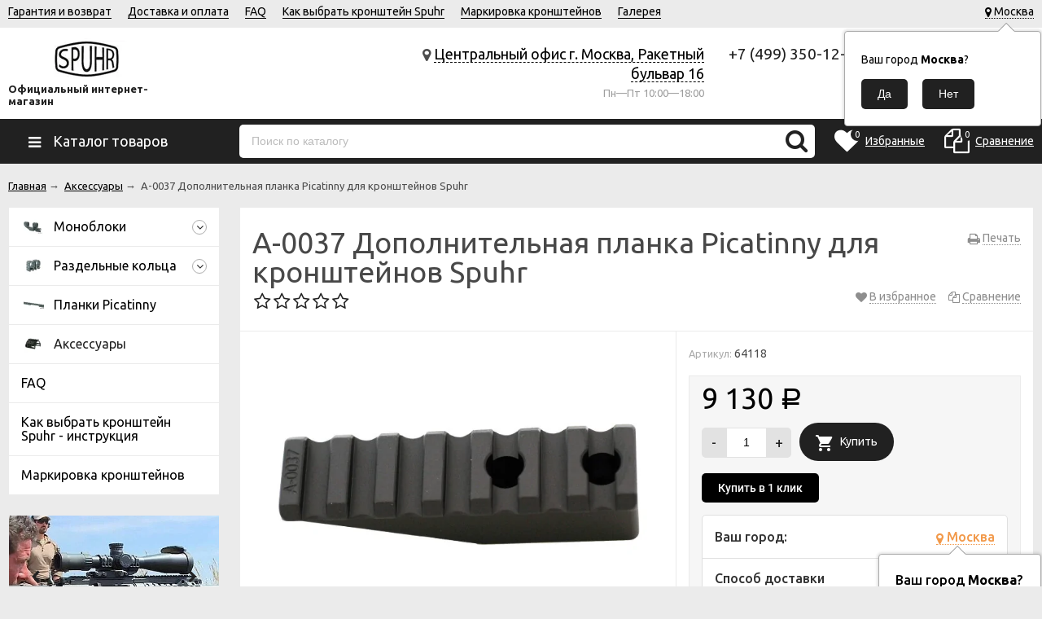

--- FILE ---
content_type: application/javascript
request_url: https://spuhr-russia.ru/wa-data/public/shop/themes/unishop/product.js?v2.3&_=1768544187938
body_size: 5473
content:
function Product(form, options) {
    this.form = $(form);
    this.add2cart = this.form.find(".js-add2cart");
    this.button = this.add2cart.find(".js-submit-form");
    this.skFastButton = this.form.find(".js-sk-oneclick-open");
    for (var k in options) {
        this[k] = options[k];
    }
    var self = this;
    // add to cart block: services
    this.form.find(".services input[type=checkbox]").change(function () {
        var obj = $('select[name="service_variant[' + $(this).val() + ']"]');
        if (obj.length) {
            if ($(this).is(':checked')) {
                obj.removeAttr('disabled');
            } else {
                obj.attr('disabled', 'disabled');
            }
        }
        self.cartButtonVisibility(true);
        self.updatePrice();
    });

    this.form.find(".services .service-variants").on('change', function () {
        self.cartButtonVisibility(true);
        self.updatePrice();
    });

    this.form.find('.inline-select a').click(function () {
        var d = $(this).closest('.inline-select');
        d.find('a.selected').removeClass('selected');
        $(this).addClass('selected');
        d.find('select.js-sku-feature, input.js-sku-feature').val($(this).data('value')).change();
        return false;
    });

    this.form.find(".skus input[type=radio], .skus select").change(function () {
        if($(this).find('option').length){
            var sku = $(this).find('option:selected');
        }else{
            var sku = $(this);
        }

        if (sku.data('image-id')) {
            $("#product-image-" + sku.data('image-id')).click();
        }
        if (sku.data('disabled')) {
            self.button.addClass('disabled');
            self.skFastButton.addClass('disabled');
        } else {
            self.button.removeClass('disabled');
            self.skFastButton.removeClass('disabled');
        }

        var sku_id = sku.attr('value');
        self.updateSkuServices(sku_id);
        self.cartButtonVisibility(true);
        self.updatePrice();
    });

    if($('.skus input[type=radio]').length){
        var $initial_cb = this.form.find(".skus input[type=radio]:checked:not(:disabled)");
        if (!$initial_cb.length) {
            $initial_cb = this.form.find(".skus input[type=radio]:not(:disabled):first").prop('checked', true).click();
        }
        $initial_cb.change();
    }else if($('.skus option').length){
        var $initial_cb = this.form.find(".skus option:selected:not(:disabled)");
        if (!$initial_cb.length) {
            $initial_cb = this.form.find(".skus option:not(:disabled):first").prop('selected', true).click();
        }
        $initial_cb.change();
    }

    if (typeof $initial_cb !== 'undefined' && $initial_cb.length && $initial_cb.data('image-id')) {
        changeLargeImage($("#product-image-" + $initial_cb.data("image-id")));
    }

    this.form.find("select.js-sku-feature, input.js-sku-feature").change(function () {
        var key = "";
        self.form.find("select.js-sku-feature, input.js-sku-feature").each(function () {
            key += $(this).data('feature-id') + ':' + $(this).val() + ';';
        });
        var sku = self.features[key];

        if (sku) {

            if (sku.image_id) {
                changeLargeImage($("#product-image-" + sku.image_id));
            }
            self.updateSkuServices(sku.id);
            if (sku.available) {
                self.button.removeClass('disabled');
                self.skFastButton.removeClass('disabled');
            } else {
                self.form.find("div.stocks div").hide();
                self.form.find(".sku-no-stock").show();
                self.button.addClass('disabled');
                self.skFastButton.addClass('disabled');
            }
            self.add2cart.find(".price").data('price', sku.price);
            self.updatePrice(sku.price, sku.compare_price);
        } else {
            self.form.find("div.stocks div").hide();
            self.form.find(".sku-no-stock").show();
            self.button.addClass('disabled');
            self.skFastButton.addClass('disabled');
            self.add2cart.find(".js-compare-at-price").hide();
            self.add2cart.find(".price").empty();
        }
        self.cartButtonVisibility(true);

    });
    this.form.find("select.js-sku-feature:first, input.js-sku-feature:first").change();

    if (!this.form.find(".skus input:radio:checked").length) {
        this.form.find(".skus input:radio:enabled:first").attr('checked', 'checked');
    }

    if (!this.form.find(".skus option:selected").length) {
        this.form.find(".skus option:enabled:first").attr('selected', 'selected');
    }
}
Product.prototype.getEscapedText = function( bad_string ) {
    return $("<div>").text( bad_string ).html();
};

Product.prototype.currencyFormat = function (number, no_html) {
    // Format a number with grouped thousands
    //
    // +   original by: Jonas Raoni Soares Silva (http://www.jsfromhell.com)
    // +   improved by: Kevin van Zonneveld (http://kevin.vanzonneveld.net)
    // +	 bugfix by: Michael White (http://crestidg.com)

    var i, j, kw, kd, km;
    var decimals = this.currency.frac_digits;
    var dec_point = this.currency.decimal_point;
    var thousands_sep = this.currency.thousands_sep;

    // input sanitation & defaults
    if( isNaN(decimals = Math.abs(decimals)) ){
        decimals = 2;
    }
    if( dec_point == undefined ){
        dec_point = ",";
    }
    if( thousands_sep == undefined ){
        thousands_sep = ".";
    }

    i = parseInt(number = (+number || 0).toFixed(decimals)) + "";

    if( (j = i.length) > 3 ){
        j = j % 3;
    } else{
        j = 0;
    }

    km = (j ? i.substr(0, j) + thousands_sep : "");
    kw = i.substr(j).replace(/(\d{3})(?=\d)/g, "$1" + thousands_sep);
    //kd = (decimals ? dec_point + Math.abs(number - i).toFixed(decimals).slice(2) : "");
    kd = (decimals && (number - i) ? dec_point + Math.abs(number - i).toFixed(decimals).replace(/-/, 0).slice(2) : "");


    var number = km + kw + kd;
    var s = no_html ? this.currency.sign : this.currency.sign_html;
    if (!this.currency.sign_position) {
        return s + this.currency.sign_delim + number;
    } else {
        return number + this.currency.sign_delim + s;
    }
};

Product.prototype.serviceVariantHtml= function (id, name, price) {
    return $('<option data-price="' + price + '" value="' + id + '"></option>').text(name + ' (+' + this.currencyFormat(price, 1) + ')');
};

Product.prototype.updateSkuServices = function (sku_id) {
    if(this.form.find(".js-product-code").length > 0){
        this.form.find(".js-product-code").hide();
        this.form.find(".sku-" + sku_id + "-product-code").show();
    }

    this.form.find("div.stocks div").hide();
    this.form.find(".sku-" + sku_id + "-stock").show();
    for (var service_id in this.services[sku_id]) {
        var v = this.services[sku_id][service_id];
        if (v === false) {
            this.form.find(".service-" + service_id).hide().find('input,select').attr('disabled', 'disabled').removeAttr('checked').trigger('refresh');
        } else {
            this.form.find(".service-" + service_id).show().find('input').removeAttr('disabled').trigger('refresh');
            if (typeof (v) == 'string') {
                this.form.find(".service-" + service_id + ' .service-price').html(this.currencyFormat(v));
                this.form.find(".service-" + service_id + ' input').data('price', v);
            } else {
                var select = this.form.find(".service-" + service_id + ' .service-variants');
                var selected_variant_id = select.val();
                for (var variant_id in v) {
                    var obj = select.find('option[value=' + variant_id + ']');
                    if (v[variant_id] === false) {
                        obj.hide().addClass("disable");
                        if (obj.attr('value') == selected_variant_id) {
                            selected_variant_id = false;
                        }
                    } else {
                        if (!selected_variant_id) {
                            selected_variant_id = variant_id;
                        }
                        obj.replaceWith(this.serviceVariantHtml(variant_id, v[variant_id][0], v[variant_id][1]));
                    }
                }
                if(!selected_variant_id){
                    selected_variant_id = this.form.find(".service-" + service_id + ' .service-variants').find("option:not(.disable):first").attr("value");
                }
                this.form.find(".service-" + service_id + ' .service-variants').val(selected_variant_id);
            }
        }
    }
};

Product.prototype.updatePrice = function (price, compare_price) {
    if (price === undefined) {
        var input_checked = this.form.find(".skus input:radio:checked, .skus option:selected");
        if (input_checked.length) {
            var price = parseFloat(input_checked.data('price'));
            var compare_price = parseFloat(input_checked.data('compare-price'));
        } else {
            var price = parseFloat(this.add2cart.find(".price").data('price'));
        }
    }

    if (compare_price && price) {
        if (!this.add2cart.find(".js-compare-at-price").length) {
            this.add2cart.find(".price").after('<span class="js-compare-at-price product__old-price old-price nowrap"></span>');
        }
        this.add2cart.find(".js-compare-at-price").html(this.currencyFormat(compare_price)).show();
    } else {
        this.add2cart.find(".js-compare-at-price").html("");
    }
    var self = this;
    this.form.find(".services input:checked").each(function () {
        var s = $(this).val();
        if (self.form.find('.service-' + s + '  .service-variants').length) {
            price += parseFloat(self.form.find('.service-' + s + '  .service-variants :selected').data('price'));
        } else {
            price += parseFloat($(this).data('price'));
        }
    });

    var $priceWrap =  this.add2cart.find(".price");
    var priceFormat = this.currencyFormat(price);
    var textZeroPrice = $priceWrap.data("zero-text");
    if (price == 0 && textZeroPrice){
        $priceWrap.html('<span class="product_zero-price">' + textZeroPrice + '</span>');
    }else{
        $priceWrap.html(priceFormat);
    }
    if(!self.button.hasClass('disabled')){
        if (price == 0 && self.button.data('zero-price-disabled')){
            self.button.addClass('disabled');
            self.skFastButton.addClass('disabled');
        }else{
            self.button.removeClass('disabled');
            self.skFastButton.removeClass('disabled');
        }
    }
}

Product.prototype.cartButtonVisibility = function (visible) {
    //toggles "Add to cart" / "%s is now in your shopping cart" visibility status
    if (visible) {
        this.add2cart.find('.js-compare-at-price').show();
        this.add2cart.find('input[type="submit"]').show();
        this.add2cart.find('.price').show();
        this.add2cart.find('.js-qty').show();
        this.add2cart.find('span.added2cart').hide();
    }
}

$(function () {
    var previewsBxSlider = imagesPreviewCarusel();

    productMainImageCarousel(previewsBxSlider);
    /*productImageNav();*/

    var $ = jQuery,
        $productGallery = $('.js-product-gallery'),
        $coreWrapper = $("#product-core-image"),
        $coreImages = $coreWrapper.find(".js-product-image-popup");

    displayImageTitle($coreWrapper.find('.js-product-gallery-main'));

    if ($productGallery.data('popup')){
        if ($productGallery.data('photoswipe')){
            popupPhotoswipe($productGallery, $coreWrapper, $coreImages);
        }else{
            popupSwipebox($productGallery, $coreWrapper, $coreImages);
        }
    }

    $(".js-gallery-preview a").on("click", function (event) {
        event.preventDefault();

        changeLargeImage($(this));
    });

    $(".js-product-image-popup").on("click", function (event) {
        event.preventDefault();
    });
});

function productMainImageCarousel(previewsBxSlider){
    var mainGallery = $('.js-product-gallery-main'),
        position = 0;

    if(mainGallery.length){
        var currenrPreview = mainGallery.closest('.js-product').find('.js-gallery-preview.selected');
        if(currenrPreview.length){
            if(currenrPreview.data("position") != "0"){
                position = parseInt(currenrPreview.data("position"));
            }
        }
        mainGallery.owlCarousel({
            loop: false,
            nav: false,
            margin: 0,
            items: 1,
            lazyLoad: true,
            autoHeight: false,
            dots: false,
            startPosition: position,
            mouseDrag: false,
            onLoadedLazy: function(event){
                var gallery = $(event.currentTarget);
                if (gallery.length && $.Retina) {
                    gallery.find(".owl-item.active .owl-lazy").retina();
                }
            },
            onInitialized: function(){
                if(!is_touch_device()){
                    productImageZoom(mainGallery);
                }
            },
            onDragged: function(event){
                var gallery = $(event.currentTarget);

                if(gallery.length){
                    var previews = gallery.closest('.js-product').find('.js-gallery-preview'),
                        previousPreview = previews.filter('.selected'),
                        image_id = $(gallery).find(".owl-item.active .js-product-gallery-main-el").data("id");


                    if(image_id){
                        previews.removeClass("selected");

                        var currentPreview = previews.filter("[data-id='" + image_id + "']");
                        currentPreview.addClass("selected");


                       if(currentPreview.attr("aria-hidden") == "true" && previewsBxSlider.length){

                           if(parseInt(previousPreview.data('position')) > parseInt(currentPreview.data('position'))){
                               previewsBxSlider.goToPrevSlide();
                           }else if(parseInt(previousPreview.data('position')) < parseInt(currentPreview.data('position'))){
                               previewsBxSlider.goToNextSlide();
                           }
                       }
                        displayImageTitle(gallery);

                    }
                }
            }
        });
    }
}

function changeLargeImage(previewImage){
    var preview =  previewImage.parent(),
        image_id = preview.data("id"),
        mainGallery = previewImage.closest('.js-product').find('.js-product-gallery-main'),
        mainGalleryItems = mainGallery.find('.js-product-gallery-main-el');

    preview.addClass('selected').siblings().removeClass('selected');

    if(image_id){
        var position = mainGalleryItems.filter("[data-id='" + image_id + "']").data("position");
        if(typeof position !== "undefined"){
            mainGallery.trigger("to.owl.carousel", [position, 300]);
            displayImageTitle(mainGallery);
        }
    }
    /* productImageNavCheckDisabled(previewImage.parent()); */
}

function imagesPreviewCarusel(){
    var images = $('.js-product-gallery-previews');

    if(images.length){
        images.bxSlider({
            mode: 'vertical',
            slideWidth: 60,
            minSlides: images.data('min-items'),
            slideMargin: 6,
            pager: false,
            nextText: '',
            prevText: '',
            infiniteLoop: false,
            hideControlOnEnd: true,
            oneToOneTouch: false,
            touchEnabled: false
        });

        return images;
    }else{
        return false;
    }
}

function displayImageTitle(gallery){
    var titleWrap = gallery.closest('.js-product').find('.js-product-gallery-title'),
        currentImage = gallery.find(".owl-item.active");

    titleWrap.text("");
    if(titleWrap.length && currentImage.length){
        var title = currentImage.find('img').attr('alt');
        if(title){
            titleWrap.text(title);
        }
    }
}

function productImageZoom(mainGallery){
    if(mainGallery.length && mainGallery.closest('.js-product-gallery').data("zoom")){
        var currentImage = mainGallery.find(".js-product-gallery-main-el");

        currentImage.each(function(){
            $(this).zoom({url: $(this).attr('href')});
        });
    }
}

function popupSwipebox($productGallery, $coreWrapper, $coreImages){
    if ($coreImages.length) {
        $coreImages.on("click", function(e) {
            e.preventDefault();

            var previews = $(this).closest('.js-product').find('.js-gallery-preview'),
                images = [],
                position = 0;

            if (previews.length) {
                previews.each(function (index) {
                    if($(this).hasClass('selected')){
                        position = index;
                    }
                    if($(this).data('video')){
                        images.push({href: $(this).find('a').attr('href'), icon: '<i class="fa fa-video-camera" aria-hidden="true"></i>'});
                    }else{
                        images.push({href: $(this).find('a').attr('href'), src: $(this).find('img').attr('src')});
                    }
                });
            } else {
                images.push({href: $(this).attr('href'), src: $(this).find('img').attr('src')});
            }

            var thumbs = $productGallery.data("thumbs");
            var bgOpacity = $productGallery.data("black-bg");
            var sTop = 0;

            $.swipebox(images, {
                useSVG : false,
                hideBarsDelay: false,
                thumbs: thumbs,
                initialIndexOnArray: position,
                beforeOpen: function (){
                    sTop = $(document).scrollTop();
                },
                afterClose: function (){
                    $('body').removeClass("hidden-fixed");
                    $(window).scrollTop(sTop);
                },
                afterOpen: function() {
                    $('body').addClass("hidden-fixed");

                    if (bgOpacity === true){
                        $('#swipebox-overlay').addClass('opacity-black');
                    }
                    if (thumbs === true && images.length > 1){
                        var imagesThumbsHtml = '', currentIndex = parseInt($('#swipebox-slider .slide.current').data("index"));
                        images.forEach(function(element, index){
                            var addClass = "swipebox-thumbs_el js-swipebox-thumbs-el";
                            if (currentIndex === index){
                                addClass += " active";
                            }
                            if(element.icon){
                                imagesThumbsHtml += '<a class="' + addClass + ' swipebox-thumbs_el--icon" data-index="'+index+'" href="'+ element.href +'">'+element.icon+'</a>';
                            }else{
                                imagesThumbsHtml += '<a class="' + addClass + '" data-index="'+index+'" href="'+ element.href +'"><img src="'+element.src+'" /></a>';
                            }
                        });

                        $('#swipebox-container').append('<div id="swipebox-thumbs" class="swipebox-thumbs">'+imagesThumbsHtml+'</div>');
                        $('#swipebox-slider').css("padding-bottom", (parseInt($('#swipebox-thumbs').outerHeight()) + 30) + 'px');
                    }

                    if ((thumbs === true && images.length) || bgOpacity){
                        $('#swipebox-bottom-bar').addClass("swipebox-bottom-bar--pos-center");
                        $('#swipebox-arrows').addClass("swipebox-arrows--pos-center");
                    }

                    var closeSwipe = function() {
                        var $closeButton = $("#swipebox-close");
                        if ($closeButton.length) {
                            $closeButton.trigger("click");
                        }
                        $(document).off("scroll", closeSwipe);
                    };

                    //$(document).on("scroll", closeSwipe);
                    $('#swipebox-slider').on("click", closeSwipe);
                },

            });
            return false;
        });
    }
}

function popupPhotoswipe($coreImages){
    $('body').on("click", ".pswp button", function (event){
        event.preventDefault();
    });

    if ($coreImages.length) {
        $coreImages.on("click", function (e) {
            e.preventDefault();

            var previews = $(this).closest('.js-product').find('.js-gallery-preview'),
                mainPhoto = $(this).closest('.js-product').find('.js-product-gallery-main-el'),
                pswpElement = document.querySelectorAll('.pswp')[0],
                position = 0,
                items = [];

            if (previews.length){
                previews.each(function () {
                    var image = $(this);
                    if (image.hasClass('selected')) {
                        position = image.data('position');
                    }
                    if (image.data("video")) {
                        var iframeVideo = $coreImages.find('iframe');
                        if (iframeVideo.length) {
                            items.push({html: '<iframe src="' + iframeVideo.attr("src") + '" width="' + iframeVideo.attr("width") + '" height="' + iframeVideo.attr("height") + '"></iframe>'});
                        }
                    } else {
                        items.push({src: image.find('a').attr("href"), w: 0, h: 0});
                    }
                });
            }else if(mainPhoto.length){
                items.push({src: mainPhoto.attr("href"), w: 0, h: 0});
            }

            var options = {
                index: position,
                shareEl: false,
                history: false
            };

            var gallery = new PhotoSwipe(pswpElement, PhotoSwipeUI_Default, items, options);

            gallery.listen('gettingData', function (index, item) {
                if (item.w < 1 || item.h < 1) { // unknown size
                    var img = new Image();
                    img.onload = function () {
                        item.w = this.width;
                        item.h = this.height;
                        gallery.invalidateCurrItems();
                        gallery.updateSize(true);
                    };
                    img.src = item.src;
                }
            });
            gallery.init();
        });
    }
}

function productImageNav(){
    var btnNav = $('.js-prоduct-gallery-nav');

    if(btnNav.length){
        btnNav.on("click", function(){
            var $this = $(this),
                action = $this.data("action"),
                currentActive = $('.js-gallery-preview.selected');

            if(action == 'next'){
                var newImage = currentActive.next();
            }else{
                var newImage = currentActive.prev();
            }

            if(newImage.length){
                newImage.find('a').click();
            }
        });
    }

}

function productImageNavCheckDisabled(previewImageWrap){
    var btnNext = $('.js-prоduct-gallery-nav[data-action="next"]'),
        btnPrev = $('.js-prоduct-gallery-nav[data-action="prev"]');

    if(btnNext.length && btnPrev.length){
        if(previewImageWrap.prev().length == 0){
            btnPrev.addClass("disabled");
        }else{
            btnPrev.removeClass("disabled");
        }

        if(previewImageWrap.next().length == 0){
            btnNext.addClass("disabled");
        }else{
            btnNext.removeClass("disabled");
        }
    }
}

function is_touch_device() {
    return 'ontouchstart' in window || navigator.maxTouchPoints;
};

--- FILE ---
content_type: application/javascript
request_url: https://spuhr-russia.ru/wa-apps/shop/plugins/dp/js/frontend.product.js?_=1768544187940
body_size: 1286
content:
!function(e){var t={};function i(a){if(t[a])return t[a].exports;var s=t[a]={i:a,l:!1,exports:{}};return e[a].call(s.exports,s,s.exports,i),s.l=!0,s.exports}i.m=e,i.c=t,i.d=function(e,t,a){i.o(e,t)||Object.defineProperty(e,t,{configurable:!1,enumerable:!0,get:a})},i.n=function(e){var t=e&&e.__esModule?function(){return e.default}:function(){return e};return i.d(t,"a",t),t},i.o=function(e,t){return Object.prototype.hasOwnProperty.call(e,t)},i.p="",i(i.s=394)}({394:function(e,t,i){"use strict";Object.defineProperty(t,"__esModule",{value:!0});var a=i(395);window.shop_dp.loader.assets.product=new a.a},395:function(e,t,i){"use strict";i.d(t,"a",function(){return s});var a=function(){function e(e,t){for(var i=0;i<t.length;i++){var a=t[i];a.enumerable=a.enumerable||!1,a.configurable=!0,"value"in a&&(a.writable=!0),Object.defineProperty(e,a.key,a)}}return function(t,i,a){return i&&e(t.prototype,i),a&&e(t,a),t}}();var s=function(){function e(){!function(e,t){if(!(e instanceof t))throw new TypeError("Cannot call a class as a function")}(this,e),this.services={},this.init()}return a(e,[{key:"init",value:function(){var e=this;$(document).on("click",".js-dp-service, .js-dp-service-view-all-points",function(){e.handleClickService(this)}),$(document).on("click",".js-dp-product-tab-item",this.handleClickTab),$(".js-dp-product-tab-item:first").trigger("click"),this.initAsyncCalculation()}},{key:"initAsyncCalculation",value:function(){$(".js-dp-product-calculation").filter('[data-async="1"]').each(function(){var e=$(this),t=e.data("id"),i=e.closest(".js-dp-product-wrapper").data("product-id");$.ajax({url:window.shop_dp.calculate_url,method:"POST",dataType:"json",data:{id:t,product_id:i},success:function(t){t&&t.data&&(t.data.success?e.html(t.data.calculate_html).data("async",0):t.data.is_available||e.closest(".dp-product__service-row").remove())}})})}},{key:"handleClickTab",value:function(){var e=$(this).closest(".js-dp-product-wrapper"),t=$(this).data("id");e.find(".js-dp-product-tab-item.dp-active").removeClass("dp-active"),$(this).addClass("dp-active"),e.find(".js-dp-product-tab-content").removeClass("dp-active"),$('.js-dp-product-tab-content[data-id="'+t+'"]',e).addClass("dp-active")}},{key:"handleClickService",value:function(e){var t=this,i=$(e),a=i.hasClass("js-dp-service-view-all-points");i.addClass("dp-loading");var s=void 0,n=void 0;window.shop_dp.loader.load("service",function(){s=this.Points,n=this.Zones});var o=void 0,r=void 0;a?(o=-1,r={code:"all",id:"points",type:"points"}):(o=i.data("id"),r=i.data("params")),window.shop_dp_dialog({id:"service-"+r.id,class:"dp-dialog--auto",url:window.shop_dp.service_url,url_params:{id:o,product_id:i.closest(".js-dp-product-wrapper").data("product-id")},json:!0,wait:!0,onLoad:function(e,a){if(e&&"create"===a)switch(i.removeClass("dp-loading"),r.type){case"points":e.points&&(t.services[r.id]=new s(e,this));break;case"courier":e.zones&&(t.services[r.id]=new n(e))}else if(r.id in t.services&&"existing"===a)switch(r.type){case"points":t.services[r.id].inited?t.services[r.id].setService(o,r,function(){i.removeClass("dp-loading")}):i.removeClass("dp-loading");break;default:i.removeClass("dp-loading")}}})}}]),e}()}});